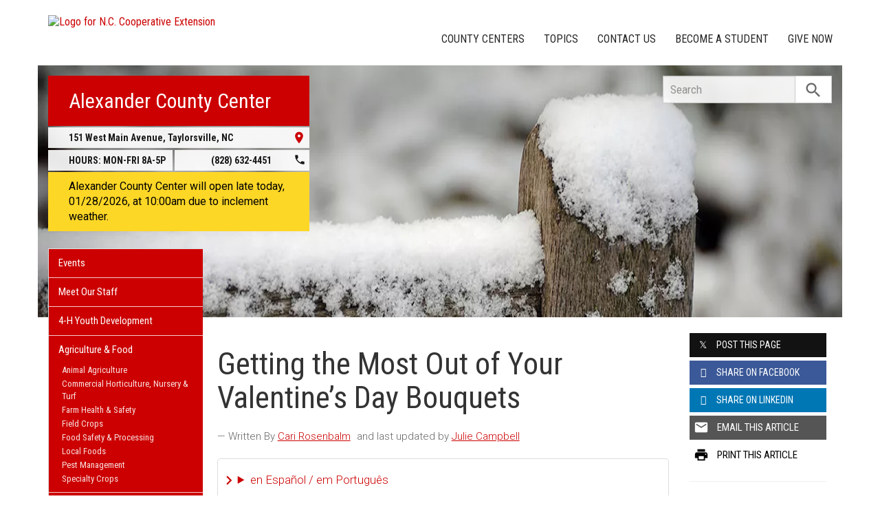

--- FILE ---
content_type: text/html; charset=UTF-8
request_url: https://alexander.ces.ncsu.edu/2022/02/getting-the-most-out-of-your-valentines-day-bouquets/
body_size: 17629
content:
<!DOCTYPE html>
<html lang="en">
<head>
<meta charset="utf-8">
<meta name="viewport" content="width=device-width, initial-scale=1.0">
<meta name="insight-app-sec-validation" content="09a824a2-637d-4477-aa6b-ae367c02e1ee">
<meta property="fb:app_id" content="1869067279993039"><meta name="twitter:dnt" content="on"><title>Getting the Most Out of Your Valentine&#8217;s Day Bouquets | N.C. Cooperative Extension</title>

  	<link rel="shortcut icon" type="image/x-icon" href="https://brand.ces.ncsu.edu/images/icons/favicon-2016.ico">
	<link rel="preconnect" href="https://fonts.googleapis.com">
	<link rel="preconnect" href="https://fonts.gstatic.com" crossorigin>
	<link href="https://fonts.googleapis.com/css2?family=Roboto+Condensed:ital,wght@0,100..900;1,100..900&family=Roboto:ital,wght@0,300;0,400;0,500;0,700;1,300;1,400;1,500;1,700&display=swap" rel="stylesheet">
	<link href="https://fonts.googleapis.com/icon?family=Material+Icons" rel="stylesheet">
	<link href="https://www.ces.ncsu.edu/wp-content/themes/extension-16/style.css?v=20250422" rel="stylesheet" media="all">

	<meta name="google-site-verification" content="yoifAhJfOycToHehkS2tQX2VYsRWCxzCE6ZjTtbyTKA" />
<meta name="description" property="og:description"  content="If your love language is receiving flowers, then one of the best days is coming up soon! Receiving flowers has been proven to provide many health benefits and I think everyone is in need of some beneficial healing these days. Since Valentine’s Day is upon us, I’d like to share what some of these benefits ..." /><meta property="og:image" content="https://alexander.ces.ncsu.edu/wp-content/uploads/2022/02/image-34.png" /><meta property="og:url" content="https://alexander.ces.ncsu.edu/2022/02/getting-the-most-out-of-your-valentines-day-bouquets/"><meta property="og:title" content="Getting the Most Out of Your Valentine's Day Bouquets"><meta property="og:type" content="article">
<link rel="alternate" type="application/rss+xml" href="/author/alexander/feed/" /><link rel="alternate" type="application/rss+xml" title="N.C. Cooperative Extension News Feed" href="/feed/" />

<link rel="preconnect" href="https://xemp.ces.ncsu.edu">
<link rel="preconnect" href="https://brand.ces.ncsu.edu">
<link rel="preconnect" href="https://cdn.ncsu.edu">
<link rel="dns-prefetch" href="https://fonts.gstatic.com">
<link rel="dns-prefetch" href="https://www.google-analytics.com">
<link rel="dns-prefetch" href="https://platform.twitter.com">
<link rel="dns-prefetch" href="https://syndication.twitter.com">
<link rel="dns-prefetch" href="https://pbs.twimg.com">
</head><body data-site="alexander" class="post-template-default single single-post postid-845985 county alexander nice-tables not-home post-name-getting-the-most-out-of-your-valentines-day-bouquets slug-2022 alert-message-active frontend" data-post="845985" data-post-year="2022">


<header class="top-header container">


		<a class="skip-main sr-only" href="#content">Skip to main content</a>


	<h1 id="logo-coop-2017-shell">
		<a href="https://www.ces.ncsu.edu">
			<img id="logo-coop-2017-full" alt="Logo for N.C. Cooperative Extension" src="https://brand.ces.ncsu.edu/images/logos/2017/logo-nc-cooperative-extension-2017.svg">
			<img id="logo-coop-2017-left-half" alt="N.C. Cooperative Extension Homepage" src="https://brand.ces.ncsu.edu/images/logos/2017/logo-nc-cooperative-extension-2017-left-half.svg">
		</a>
	</h1>
    <nav id="navbar" class="navbar-collapse collapse" aria-label="Contact, Topics, and Our Locations">

		<ul class="nav navbar-nav navbar-right drawer-links">
			<li class="li-county-centers"><a href="/local-county-center/" data-drawer-id="county-centers" id="county-center-drawer-link">County Centers</a></li>
			<li class="li-topics"><a href="/topics/" data-drawer-id="topics"><span class="hidden-sm hidden-md hidden-lg">View All </span>Topics</a></li>
			 <li class="li-contact-us"><a href="/contact-us/" id="contact-us-drawer-link" data-drawer-id="contact-us" data-scroll-to-mobile="county-centers">Contact Us</a></li>						
			<li class="li-become-a-student"><a href="https://cals.ncsu.edu/students/my-path-to-cals/" data-drawer-id="become-a-student-link">Become a Student</a></li>
			<li class="li-give-now"><a href="https://www.givecampus.com/campaigns/47387/donations/new?designation=069110" data-drawer-id="give-now-link">Give Now</a></li>
	    </ul>

    </nav>

	<div class="hamburger navbar-toggle collapsed" id="hamburger-icon">
      <span class="line"></span>
      <span class="line"></span>
      <span class="line mb0"></span>
      <span class="label fs12 db text-center uppercase txt-red">Menu</span>
    </div>


</header><div id="shell" class="container">


<picture id="picture-banner">
  	<source srcset="https://www.ces.ncsu.edu/wp-content/themes/extension-16/banners/16x5/_mobile/CAMPUS.snow.1777.webp" media="(max-width: 414px)" type="image/webp">
  	<source srcset="https://www.ces.ncsu.edu/wp-content/themes/extension-16/banners/16x5/_mobile/CAMPUS.snow.1777.jpg" media="(max-width: 414px)" type="image/jpeg">
  	<source srcset="https://www.ces.ncsu.edu/wp-content/themes/extension-16/banners/16x5/CAMPUS.snow.1777.webp" media="(min-width: 560px)" type="image/webp">
  	<source srcset="https://www.ces.ncsu.edu/wp-content/themes/extension-16/banners/16x5/CAMPUS.snow.1777.jpg" media="(min-width: 560px)" type="image/jpeg">
  <img id="banner" src="https://www.ces.ncsu.edu/wp-content/themes/extension-16/banners/16x5/CAMPUS.snow.1777.jpg" srcset="https://www.ces.ncsu.edu/wp-content/themes/extension-16/banners/16x5/CAMPUS.snow.1777.jpg" role="presentation" alt="">
</picture>

		<section id="site-header" class="row">

			<div class="fl header-site-info">

			<h2 id="site-name"><a href="/">Alexander County Center</a></h2>



						<nav id="mobile-nav-shell"></nav>


			<a href="https://maps.google.com?saddr=Current+Location&daddr=151+West+Main+Avenue%2C+Taylorsville+NC+28681" class="county-address db">
								<i class="fr material-icon notranslate">place</i>
	      						<span class="db">151 West Main Avenue, </span>
	      						<span>Taylorsville</span>,
	      						<span>NC</span> <span class="sr-only">28681</span></a><span class="hours-phone-shell hidden-xs hidden-sm"><span class="banner-hours"><strong>HOURS:</strong> MON-FRI 8A-5P</span><a href="tel:+18286324451" class="banner-phone"><span class="txt-center">(828) 632-4451</span> <i class="fr material-icon notranslate">phone</i></a></span><div class="row mt15 hidden-md hidden-lg"><span class="col-xs-12"><a href="tel:18286324451" class="p5 fs15 txt-white bg-indigo db uppercase txt-center"><span>(828) 632-4451</span></a></span><span class="col-xs-12"><span class="text-center p5 uppercase fs15 txt-white bg-green db">8A-5P</span></span></div><p id="closure-notice" class="shake today">Alexander County Center will open late today, 01/28/2026,  at 10:00am due to inclement weather.</p>			</div>

			<div id="sidebar" class="clear col-xs-7 col-sm-7 col-md-6 col-lg-5 mt15">

    <nav id="nav" aria-label="Main Navigation">
	    <ul id="county-categories" class="mt0"><li class="li-events level-0"><a href="/events/">Events</a></li><li class="li-meet-our-staff level-0"><a href="/people/">Meet Our Staff</a></li>
<li class="li-cat-slug-4-h-youth-development level-0"><a href="https://alexander.ces.ncsu.edu/categories/4-h-youth-development/">4-H Youth Development</a></li>

<li class="li-cat-slug-agriculture-food level-0"><a href="https://alexander.ces.ncsu.edu/categories/agriculture-food/">Agriculture &amp; Food</a>
<ul class="children">
<li class="li-cat-slug-animal-agriculture level-1"><a href="https://alexander.ces.ncsu.edu/categories/agriculture-food/animal-agriculture/">Animal Agriculture</a></li>

<li class="li-cat-slug-commercial-horticulture-nursery-turf level-1"><a href="https://alexander.ces.ncsu.edu/categories/agriculture-food/commercial-horticulture-nursery-turf/">Commercial Horticulture, Nursery &amp; Turf</a></li>

<li class="li-cat-slug-farm-health-safety level-1"><a href="https://alexander.ces.ncsu.edu/categories/agriculture-food/farm-health-safety/">Farm Health &amp; Safety</a></li>

<li class="li-cat-slug-field-crops level-1"><a href="https://alexander.ces.ncsu.edu/categories/agriculture-food/field-crops/">Field Crops</a></li>

<li class="li-cat-slug-food-safety-processing level-1"><a href="https://alexander.ces.ncsu.edu/categories/agriculture-food/food-safety-processing/">Food Safety &amp; Processing</a></li>

<li class="li-cat-slug-local-foods level-1"><a href="https://alexander.ces.ncsu.edu/categories/agriculture-food/local-foods/">Local Foods</a></li>

<li class="li-cat-slug-pest-management level-1"><a href="https://alexander.ces.ncsu.edu/categories/agriculture-food/pest-management/">Pest Management</a></li>

<li class="li-cat-slug-specialty-crops level-1"><a href="https://alexander.ces.ncsu.edu/categories/agriculture-food/specialty-crops/">Specialty Crops</a></li>
</ul></li>

<li class="li-cat-slug-community level-0"><a href="https://alexander.ces.ncsu.edu/categories/community/">Community</a></li>

<li class="li-cat-slug-forest-resources level-0"><a href="https://alexander.ces.ncsu.edu/categories/forest-resources/">Forest Resources</a></li>

<li class="li-cat-slug-health-nutrition level-0"><a href="https://alexander.ces.ncsu.edu/categories/health-nutrition/">Health &amp; Nutrition</a></li>

<li class="li-cat-slug-home-family level-0"><a href="https://alexander.ces.ncsu.edu/categories/home-family/">Home &amp; Family</a></li>

<li class="li-cat-slug-lawn-garden level-0"><a href="https://alexander.ces.ncsu.edu/categories/lawn-garden/">Lawn &amp; Garden</a>
<ul class="children">
<li class="li-cat-slug-extension-master-gardener-volunteers level-1"><a href="https://alexander.ces.ncsu.edu/categories/lawn-garden/extension-master-gardener-volunteers/">Extension Master Gardener&#8480; Volunteers</a></li>
</ul></li>

<li class="li-cat-slug-soil-water-air level-0"><a href="https://alexander.ces.ncsu.edu/categories/soil-water-air/">Soil, Water &amp; Air</a></li>
<li class="li-publications level-0"><a class="nav-publications-link" data-site-id="203" href="https://content.ces.ncsu.edu">Publications &amp; Factsheets</a></li></ul>		</nav>

		<div class="p10 center"><a href="https://alexandercountync.gov" title="Link to Alexander County Government"><img id="logo-county" alt="Logo for Alexander County" src="/wp-content/themes/extension-16/assets/img/logos-county/alexander.png?v=2026-01-28" /></a> </div>

<div id="ask-an-expert" class="p30 center">
			<a data-db-val="N" href="/people/?ask"><img src="https://brand.ces.ncsu.edu/images/logos/have-a-question_2020_240x147.png" alt="Have a Question" style="width:120px;"></a>


</div>

</div>
	    </section>
		<div class="fr search-container-shell">

		    			<div class="input-group pt15" id="search-container">
				<form action="/search-results/" method="GET" class="table-row" role="search">
					<label for="input-main-search" class="sr-only">Search this website</label> <input id="input-main-search" type="text" title="Search" name="q" placeholder="Search" value="" class="br0 form-control search-box">
					<span class="input-group-btn">
						<button class="btn btn-default br0 search-button" type="button"><i class="material-icon notranslate">search</i></button>
					</span>
				</form>
		    </div>
		</div>
    <div class="row">

        <main id="content" aria-live="polite" aria-relevant="additions text" class="bg-white col-xs-24 col-sm-17 col-md-17 col-lg-19 ">
    	<div class="row">
    	
		<div id="fb-root"></div>
	<script async defer src="https://connect.facebook.net/en_US/sdk.js#xfbml=1&version=v3.2&appId=1869067279993039&autoLogAppEvents=1"></script>

	<noscript>
	    <div class="bg-yellow fs16 p15 mb20">
	    	It appears you don't have javascript enabled.  The site may not look or function as expected.
	    </div>
	</noscript>
		<article class="col-lg-18 col-xs-24 single-post article-main" data-id="845985" itemscope itemtype="http://schema.org/BlogPosting">
		
		<h1 id="article-headline" class="lh11 mt25 mb15 fs45" itemprop="headline">Getting the Most Out of Your Valentine&#8217;s Day Bouquets</h1>

		<div class="print-only">Find this article at:<br> go.ncsu.edu/readext?845985</div>

		<div class="fs17 font-roboto font-light mt20 lh16 oa content-body">
		<span class="lead-written-by author">&mdash; Written By <a href="/profile/cari-mitchell/" rel="author">Cari Rosenbalm</a> <time class="post-date" itemprop="datePublished" datetime="2022-02-01T08:13:26-05:00"></time> and last updated by <a href="/profile/julie-campbell/" rel="author">Julie Campbell</a></span><details class="google-translation-disclaimer">
		<summary class="pointer">en Español / em Português</summary>
		<div class="notranslate">

			<span class="pt1 pb1 pl2 pr2 bg-black txt-white fs11">Español</span>
			<p>El inglés es el idioma de control de esta página. En la medida en que haya algún conflicto entre la traducción al inglés y la traducción, el inglés prevalece.</p>

			<p>Al hacer clic en el enlace de traducción se activa un servicio de traducción gratuito para convertir la página al español. Al igual que con cualquier traducción por Internet, la conversión no es sensible al contexto y puede que no traduzca el texto en su significado original. NC State Extension no garantiza la exactitud del texto traducido. Por favor, tenga en cuenta que algunas aplicaciones y/o servicios pueden no funcionar como se espera cuando se traducen.</p>
			
			<hr>
			<span class="pt1 pb1 pl2 pr2 bg-black txt-white fs11">Português</span>
			<p>Inglês é o idioma de controle desta página. Na medida que haja algum conflito entre o texto original em Inglês e a tradução, o Inglês prevalece.</p>
 
			<p>Ao clicar no link de tradução, um serviço gratuito de tradução será ativado para converter a página para o Português. Como em qualquer tradução pela internet, a conversão não é sensivel ao contexto e pode não ocorrer a tradução para o significado orginal. O serviço de Extensão da Carolina do Norte (NC State Extension) não garante a exatidão do texto traduzido. Por favor, observe que algumas funções ou serviços podem não funcionar como esperado após a tradução.</p>

			<hr>
			<span class="pt1 pb1 pl2 pr2 bg-black txt-white fs11">English</span>
			<p>English is the controlling language of this page. To the extent there is any conflict between the English text and the translation, English controls.</p>

			<p>Clicking on the translation link activates a free translation service to convert the page to Spanish. As with any Internet translation, the conversion is not context-sensitive and may not translate the text to its original meaning. NC State Extension does not guarantee the accuracy of the translated text. Please note that some applications and/or services may not function as expected when translated.</p>

			<label for="google-translation-waiver">Estoy de Acuerdo / Eu concordo / I agree</label> <input type="checkbox" name="google-translation-waiver">

			<div id="google_translate_element"></div>
			<script>
				function googleTranslateElementInit() {
				new google.translate.TranslateElement({pageLanguage: 'en', includedLanguages: 'es,en,pt', layout: google.translate.TranslateElement.InlineLayout.SIMPLE, gaTrack: true, gaId: 'G-GQ81N6FEZT'}, 'google_translate_element');
				}
			</script>
			<script src="//translate.google.com/translate_a/element.js?cb=googleTranslateElementInit"></script>

			<span class="db fs12 mt20 pointer txt-red" id="collapse-translation-disclaimer">Collapse &#9650;</span>
		</div>

	</details><p>If your love language is receiving flowers, then one of the best days is coming up soon! Receiving flowers has been proven to provide many health benefits and I think everyone is in need of some beneficial healing these days. Since Valentine’s Day is upon us, I’d like to share what some of these benefits are and also how to lengthen the life of the flowers you receive this year!</p>
<p><a href="https://www.ces.ncsu.edu/2022/02/getting-the-most-out-of-your-valentines-day-bouquets/image-33-2/" rel="attachment wp-att-845986"><img class="wp-image-845986 alignleft" src="https://alexander.ces.ncsu.edu/wp-content/uploads/2022/02/image-33.png" alt="image to show how flowers affect the brain" width="197" height="197" srcset="https://www.ces.ncsu.edu/wp-content/uploads/2022/02/image-33.png 600w, https://www.ces.ncsu.edu/wp-content/uploads/2022/02/image-33-150x150.png 150w, https://www.ces.ncsu.edu/wp-content/uploads/2022/02/image-33-300x300.png 300w, https://www.ces.ncsu.edu/wp-content/uploads/2022/02/image-33-100x100.png 100w, https://www.ces.ncsu.edu/wp-content/uploads/2022/02/image-33-198x198.png 198w" sizes="(max-width: 197px) 100vw, 197px" /></a>“According to behavioral research conducted at Rutgers, The State University of New Jersey, the presence of flowers triggers happy emotions, heightens feelings of life satisfaction, and affects social behavior in a positive manner far beyond what is normally believed” (Haviland-Jones et al., 2005). Now this study was not only done with women participants, men participants also showed similar positive results! So ladies, you might also think about buying flowers this year for your man, because they enjoy them too! “Flowers have an immediate impact on happiness, have a long-term positive effect on moods, and make intimate connections” (Haviland-Jones et al., 2005). Who knew flowers could be as helpful as they are and are not gender biased?</p>
<p>This year, take those positive emotions that come from receiving your flowers, and carry them with you into the next week. Follow these tips to make your flowers last longer; your emotional health and the people around you will thank you for it!</p>
<p>Step 1: Receive the flowers and thank the one who gifted them to you!</p>
<p>Step 2: Take them out of the bag and prepare your water – most of the time, your flowers come with a small bag or two of flower food. USE THE PACKET… When mixed as directed, this solution will help combat wilting, by helping your stems stay open longer to absorb water and nutrients.</p>
<p>Step 3: Cut the bottoms off of your stems and rearrange your bouquet – this fresh cut will help that fresh tissue absorb the water and nutrient solution.</p>
<p>Step 4: Place your new bouquet somewhere out of direct sunlight and away from heat vents &#8211; too much heat and light will encourage wilting.</p>
<p>Step 5: Change out your water when it starts to get cloudy &#8211; make sure to give another fresh cut before adding new water.</p>
<p>Step 6: Remove any flowers that wilt or lose petals – this helps keeps the others healthier longer.</p>
<p>I hope these tips will help you enjoy your flowers for longer this year and that the positive emotions they trigger will last just as long! “Common sense tells us that flowers make us happy,” said Dr. Haviland-Jones (2005). “Now, science shows that not only do flowers make us happier than we know, they have strong positive effects on our emotional well-being.”</p>
<p>Haviland-Jones, J., Rosario, H. H., Wilson, P., &amp; McGuire, T. R. (2005). An environmental approach to positive emotion: Flowers. <em>Evolutionary Psychology</em>, <em>3</em>(1), 104–132. https://doi.org/10.1177/147470490500300109</p><div class="button-share-mobile"><a class="button-block bg-black txt-white hover-txt-white db center mt5"><i class="material-icon pl10">share</i> <span>Share This Article</span></a></div>		</div>
		<footer>
		<div class="author-card" data-uid="clmitch4"><h2>Written By</h2><span class="person-info"><picture><source srcset="https://xemp.ces.ncsu.edu/media/clmitch4/clmitch4_thumb.webp" type="image/webp"><source srcset="https://xemp.ces.ncsu.edu/media/clmitch4/clmitch4_thumb.jpg" type="image/jpeg"><img class="user-thumb user-thumb-48" src="https://xemp.ces.ncsu.edu/media/clmitch4/clmitch4_thumb.jpg" alt="Cari Rosenbalm, N.C. Cooperative Extension"></picture><span class="person-details"><a class="person-name" href="/profile/cari-mitchell/"><strong>Cari Rosenbalm</strong></a><span class="person-title">Extension Agent, Agriculture - Horticulture</span>
<span class="person-phone-email-shell" data-uid="clmitch4"><a href="tel:+18286324451/" class="person-phone contact-icon"><span class="sr-only">Call Cari</span><svg class="icon-list-user-phone" xmlns="http://www.w3.org/2000/svg" fill="none" viewBox="0 0 24 24" stroke="currentColor">
											  <path stroke-linecap="round" stroke-linejoin="round" stroke-width="2" d="M3 5a2 2 0 012-2h3.28a1 1 0 01.948.684l1.498 4.493a1 1 0 01-.502 1.21l-2.257 1.13a11.042 11.042 0 005.516 5.516l1.13-2.257a1 1 0 011.21-.502l4.493 1.498a1 1 0 01.684.949V19a2 2 0 01-2 2h-1C9.716 21 3 14.284 3 6V5z" />
											</svg></a><a href="mailto:clmitch4@ncsu.edu" class="person-email contact-icon"><span class="sr-only">Email Cari</span><svg xmlns="http://www.w3.org/2000/svg" fill="none" viewBox="0 0 24 24" stroke="currentColor">
											  <path stroke-linecap="round" stroke-linejoin="round" stroke-width="2" d="M3 8l7.89 5.26a2 2 0 002.22 0L21 8M5 19h14a2 2 0 002-2V7a2 2 0 00-2-2H5a2 2 0 00-2 2v10a2 2 0 002 2z" />
											</svg></a></span><span class="person-org">N.C. Cooperative Extension, Alexander County Center</span></span></span></div><div class="when fs16 uppercase context-last-updated">Posted on Feb 1, 2022</div>		<div id="wasThisInfoHelpful" class="hide mt30 pt30 bt1 clear">
			<strong class="fs18 db pb5">Was the information on this page helpful?</strong>
						<span class="button-block hover-bg-green button-gray-lighter hover-txt-white " data-vote="yes" data-nonce="" data-post-id="845985"><span>Yes</span> <i class="material-icon right notranslate">check</i></span>
			<span class="button-block hover-bg-red button-gray-lighter hover-txt-white " data-vote="no" data-nonce="407d709997" data-post-id="845985"><span>No</span> <i class="material-icon right notranslate">close</i></span>
		</div>
		
			<p id="wtch-ask-to-explain" style="display: none">
				<label for="wtch-reason" class="db fs15 font-roboto font-light mb5 mt10 wtch-reason-textarea-label">What made it so helpful? <em>(Optional)</em></label>
				<textarea id="wtch-reason" class="p10 db fs16 font-roboto font-light col-xs-24 clear"></textarea>
				<a href="#1769583316c" rel="nofollow" class="clear mt15 pull-right button-send-wtch-reason button-block button-red" data-nonce="407d709997" data-post-id="845985"><span>Send Explanation</span></a>
			</p>

		
		<img class="print-only fr" alt="Scannable QR Code to Access Electronic Version" style="border:0; height:120px; width:120px;" src="https://chart.googleapis.com/chart?cht=qr&amp;chs=120x120&amp;chl=http%3A%2F%2Fgo.ncsu.edu%2Freadext%3F845985&amp;chld=H|0">

		</footer>

	</article>
	<div class="col-lg-6 col-xs-24 xs-pt30 content-sidebar-right">

		<h2 class="hidden-lg hidden-xs hidden-md uppercase fs14 mt30">Share this Article</h2>
		<div class="row social-sharing">
			<div class="button-share-desktop col-sm-8 col-lg-24 col-xs-24 col-md-24"><a class="button-block button-twitter txt-white hover-txt-white db center mt5"><i class="icon-twitter pl10"></i> <span>Post <strong class="hidden-sm">this Page</strong></span></a></div>
			<div class="button-share-desktop fb-share-button col-sm-8 col-lg-24 col-xs-24 col-md-24" rel="noopener" data-href="https%3A%2F%2Falexander.ces.ncsu.edu%2F2022%2F02%2Fgetting-the-most-out-of-your-valentines-day-bouquets%2F" data-layout="button_count" data-size="large" data-mobile-iframe="false"><a class="button-block button-facebook txt-white hover-txt-white db center mt5 fb-xfbml-parse-ignore" target="_blank" href="https://www.facebook.com/sharer/sharer.php?u=https%3A%2F%2Falexander.ces.ncsu.edu%2F2022%2F02%2Fgetting-the-most-out-of-your-valentines-day-bouquets%2F&amp;src=sdkpreparse"><i class="icon-facebook pl10 notranslate"></i><span><strong class="hidden-sm">Share on</strong> Facebook</span></a></div>
			<div class="button-share-desktop linkedin-share-button col-sm-8 col-lg-24 col-xs-24 col-md-24" rel="noopener" data-href="https%3A%2F%2Falexander.ces.ncsu.edu%2F2022%2F02%2Fgetting-the-most-out-of-your-valentines-day-bouquets%2F" data-layout="button_count" data-size="large" data-mobile-iframe="false"><a class="button-block button-linkedin txt-white hover-txt-white db center mt5" target="_blank" href="https://www.linkedin.com/sharing/share-offsite/?url=https%3A%2F%2Falexander.ces.ncsu.edu%2F2022%2F02%2Fgetting-the-most-out-of-your-valentines-day-bouquets%2F"><i class="icon-linkedin pl10 notranslate"></i><span><strong class="hidden-sm">Share on</strong> LinkedIn</span></a></div>
			<div class="button-share-desktop col-sm-8 col-lg-24 col-xs-24 col-md-24"><a class="button-block button-gray hover-txt-white txt-white db center mt5 no-mailgo" href="mailto:?subject=Getting%20the%20Most%20Out%20of%20Your%20Valentine%E2%80%99s%20Day%20Bouquets&amp;body=https://alexander.ces.ncsu.edu/2022/02/getting-the-most-out-of-your-valentines-day-bouquets/"><i class="material-icon notranslate">email</i> <span>Email <strong class="hidden-sm">this Article</strong></span></a></div>
			<div class="col-sm-8 col-lg-24 col-xs-24 col-md-24 hidden-sm hidden-xs hidden-md"><a class="button-block button-white txt-black db center mt5 hover-txt-white" href="javascript:window.print();"><i class="material-icon notranslate">print</i> <span>Print <strong class="hidden-sm">this Article</strong></span></a></div>
		</div>


		<div class="short-url bt1 mt20 pt20 fs15 font-roboto font-light clear">
			Article's Short URL:
			<span class="db"><a rel="nofollow" href="http://go.ncsu.edu/readext?845985">go.ncsu.edu/readext?845985</a></span>
		</div>

					<div class="mt30 pt30 bt1">

				<strong class="db">More on:</strong>
				<ul class="no-bullets m0 p0 li-space-med more-on-these-topics">
					<li><a href="https://alexander.ces.ncsu.edu/categories/agriculture-food/">Agriculture &amp; Food</a></li><li><a href="https://alexander.ces.ncsu.edu/categories/community/">Community</a></li><li><a href="https://alexander.ces.ncsu.edu/tags/flower-bouquets/">Flower Bouquets</a></li><li><a href="https://alexander.ces.ncsu.edu/categories/health-nutrition/">Health &amp; Nutrition</a></li><li><a href="https://alexander.ces.ncsu.edu/categories/home-family/">Home &amp; Family</a></li><li><a href="https://alexander.ces.ncsu.edu/categories/lawn-garden/">Lawn &amp; Garden</a></li><li><a href="https://alexander.ces.ncsu.edu/tags/valentines-day/">Valentine's Day</a></li>				</ul>
			</div>

		<h3 class="mt30">Join our mailing list!</h3><p class="font-roboto font-light fs13 pt5">Enter your email address to receive updates.</p><form class="ac-custom-sign-up-form" data-action="https://apps.ces.ncsu.edu/activecampaign/subscribe-user.php" method="POST"><input id="ac-desired-list-id" type="hidden" name="ac_list_id" value="13"><span class="db"><label class="db mb0" for="ac-email">Email*</label>
										<input type="text" id="ac-email" name="email" placeholder="Enter Your Email Address" required></span><span class="db mt10"><label class="db mb0" for="ac-first-name">First Name</label>
											<input type="text" id="ac-first-name" name="firstname" placeholder="Optional"></span><span class="db mt10"><label class="db mb0" for="ac-last-name">Last Name</label>
											<input type="text" id="ac-last-name" name="lastname" placeholder="Optional"></span><fieldset><legend class="fs14 bold pt15 mt10 mb10">What topics are you interested in?</legend><span class="db ac-tag-offered font-roboto font-light pb5 fs13"><label for="ac-tag-offered-3995"><input id="ac-tag-offered-3995" type="checkbox" name="enduser_ac_tag[]" value="3995"> <span class="mt4">4-H Newsletter</span></label></span><span class="db ac-tag-offered font-roboto font-light pb5 fs13"><label for="ac-tag-offered-4010"><input id="ac-tag-offered-4010" type="checkbox" name="enduser_ac_tag[]" value="4010"> <span class="mt4">General Interest</span></label></span><span class="db ac-tag-offered font-roboto font-light pb5 fs13"><label for="ac-tag-offered-9393"><input id="ac-tag-offered-9393" type="checkbox" name="enduser_ac_tag[]" value="9393"> <span class="mt4">Green Thumb Gazette</span></label></span></fieldset><span class="sr-only"><label for="xyz-ac-field">Please keep this box b•l•a•n•k</label><input id="xyz-ac-field" name="ac_hp_frequency" value=""></span><span class="db ac-subscribe-errors hide txt-red fs14"></span><span class="db mt15"><button type="submit" class="dib button-block button-red"><span>Subscribe</span><i class="material-icon">chevron_right</i></button></span></form><p class="fs11 txt-gray mt20 font-roboto font-light">We also have a few <a href="/subscribe/">other email lists</a> you can subscribe to.</p><p class="fs11 txt-gray mt20 font-roboto font-light">View our <a href="https://www.ncsu.edu/privacy" class="underline txt-gray">Privacy Policy</a></p>
	</div>
	</div></main>
</div></div> 
<footer class="mt35" id="footer">

	<section class="bg-reynolds box-shadow txt-white p35 footer-jobs-authors-contact">

		<div class="container">

			<div class="row">

					<div class="col-lg-16 col-xs-24 col-sm-24">

						<div class="col-lg-12 col-sm-12 col-xs-24" id="footer-jobs">
							<h2>Extension Careers</h2>

							<p class="font-roboto font-light fs16">
								What separates NC State University from other schools? The same thing that connects it to every corner of North Carolina: NC State Extension. Working hand-in-hand with our partners at N.C. A&T and 101 local governments, we conduct groundbreaking research that addresses real-world issues in communities across the state.
							</p>

							<p class="fs16"><span class="txt-lt-gray">&raquo;</span> <a href="/jobs-in-extension/">Why Work in Extension?</a></p>
							<p class="fs16"><span class="txt-lt-gray">&raquo;</span> <a href="/job-openings/">View All Openings</a></p>

						</div>

						<div class="col-lg-12  col-sm-12 col-xs-24 recent-contributors">

															<h2>Recent Contributors</h2>
								
<span class="person-info"><picture><source srcset="https://xemp.ces.ncsu.edu/media/clmitch4/clmitch4_thumb.webp" type="image/webp"><source srcset="https://xemp.ces.ncsu.edu/media/clmitch4/clmitch4_thumb.jpg" type="image/jpeg"><img class="user-thumb user-thumb-48" src="https://xemp.ces.ncsu.edu/media/clmitch4/clmitch4_thumb.jpg" alt="Cari Rosenbalm, N.C. Cooperative Extension"></picture><span class="person-details"><a class="person-name" href="/profile/cari-mitchell/"><strong>Cari Rosenbalm</strong></a><span class="person-title">Extension Agent, Agriculture - Horticulture</span>
</span></span>

<span class="person-info"><picture><source srcset="https://xemp.ces.ncsu.edu/media/jscampbe/jscampbe_thumb.webp" type="image/webp"><source srcset="https://xemp.ces.ncsu.edu/media/jscampbe/jscampbe_thumb.jpg" type="image/jpeg"><img class="user-thumb user-thumb-48" src="https://xemp.ces.ncsu.edu/media/jscampbe/jscampbe_thumb.jpg" alt="Julie Campbell, N.C. Cooperative Extension"></picture><span class="person-details"><a class="person-name" href="/profile/julie-campbell/"><strong>Julie Campbell</strong></a><span class="person-title">County Extension Administrative Assistant</span>
</span></span>

						</div>

					</div>
					<div class="col-lg-8 col-sm-24 col-xs-24 xs-mt20 sm-mt20">

						<div class="col-lg-24 col-xs-24 col-sm-12">

						
							<h2>Let's Get In Touch</h2>

							<p class="fs16 p15 bg-eee txt-black">
								Alexander County Center<br>

								<span class="display-grid grid-half grid-gap-20 mt10">

									<span>
										<span class="db fs11">STREET ADDRESS:</span>
										151 West Main Avenue<br>
																				Taylorsville NC 28681<br><br>
																						<span class="db uppercase mt5 mb10 fs13">Open Mon-Fri: 8A-5P</span>
																			</span>
									<span>
									<span class="db fs11">MAILING ADDRESS:</span>
										151 W Main Ave STE 2<br>
																				Taylorsville NC 28681-2518<br><br>

									</span>
								</span>

								<a class="fs19" href="tel:+18286324451">(828) 632-4451</a><br>

																	<a class="fs19" href="https://alexander.ces.ncsu.edu">alexander.ces.ncsu.edu</a>
								
									
										<span class="mt5 fs15 font-roboto-condensed fax db">FAX:  (828) 632-7533</span>

									


							</p>
						<h3 class="sr-only">Social Media Accounts</h3>
		    <ul class="social-media-icons p0"><li class="facebook"><a class="hover-txt-white" href="https://www.facebook.com/alexanderextension"><span class="sr-only">Facebook</span></a></li><li class="rss"><a href="/author/alexander/feed/"><i class="material-icon rss-icon notranslate" title="Subscribe by RSS Feed">rss_feed</i></a></li></ul>
						</div>
						<div class="col-lg-24 col-xs-24 col-sm-12">
						    <h2>Let's Stay In Touch <i class="material-icon position-relative notranslate" style="top:5px;">email</i></h2>
						    <p class="fs16 font-roboto font-light">We have several topic based email newsletters that are sent out periodically when we have new information to share. Want to see which lists are available? <br>
						    <a href="/email-me/" class="button-block button-white txt-red mt20 "><span>Subscribe By Email</span> <i class="material-icon notranslate">chevron_right</i></a>
						    </p>
						</div>

					</div>

				</div>

		</div>
	</section>


	<section class="p35 bg-blue txt-white footer-about-site">

		<div class="container">

			<div class="row">

				<div class="col-lg-24 fs16 footer-about">
									</div>

			</div>

		</div>

	</section>

	<div class="bg-eee pt35 pr35 pl35 font-roboto font-light eoe-statment-shell">

		<div class="container">
			<div class="row pb35">
				<div class="txt-444 col-lg-24 fs16">

					<p class="print-hide">
						<a href="//www.ces.ncsu.edu">
							<img id="logo-coop-2017-footer-full" alt="N.C. Cooperative Extension" src="https://brand.ces.ncsu.edu/images/logos/2017/logo-nc-cooperative-extension-2017.svg">

							
							<img id="logo-coop-2017-footer-half"  alt="N.C. Cooperative Extension Logo Second Half" src="https://brand.ces.ncsu.edu/images/logos/2017/logo-nc-cooperative-extension-2017-right-half.svg">
						</a>
					</p>

					<p class="mt20 print-hide"><a href="https://www.ncsu.edu">NC State University</a> and <a href="http://www.ncat.edu">N.C. A&amp;T State University</a> work in tandem, along with federal, state and local governments, to form a strategic partnership called N.C. Cooperative Extension, which staffs local offices in all 100 counties and with the Eastern Band of Cherokee Indians.</p>

					<p class="pt10 pb10 print-hide">Read Our <a href="/nondiscrimination">Commitment to Nondiscrimination</a> | Read Our <a href="https://www.ncsu.edu/privacy">Privacy Statement</a></p>

					<p id="eoe">
								N.C. Cooperative Extension prohibits discrimination and harassment on the basis of race, color, national origin, age, sex (including pregnancy), disability, religion, sexual orientation, gender identity, and veteran status.
					</p>

					<p>
						 Information on <a href="https://accessibility.ncsu.edu/">Accessibility</a>
					</p>
					
					<div class="footer-where-next">
						<h2 class="fs19 mt20 uppercase txt-indigo">Where Next?</h2>
						<nav aria-label="Where Next Navigation">
						<ul class="list-inline mt0">
							<li><a href="/how-extension-works/">About Extension</a></li>
							<li><a href="/job-openings/">Jobs</a></li>
							<li><a href="https://www.ces.ncsu.edu/departments-partners/">Departments &amp; Partners</a></li>
							<li><a href="https://cals.ncsu.edu/">College of Agriculture &amp; Life Sciences</a></li>
							<li><a href="http://www.ncat.edu/caes/cooperative-extension/">Extension at N.C. A&amp;T</a></li>

														<li><a href="https://cals.ncsu.edu/alumni-giving/">Give Now</a></li>
						</ul>
						</nav>
					</div>

				</div>

			</div>
			<div class="row">
				<a id="login-btn" data-preferred-site="alexander" href="https://www.ces.ncsu.edu/wp-admin/" rel="nofollow" class="dib bg-red txt-white fr p10">LOGIN</a>
			</div>
		</div>

	</div>

	<section id="county-centers" class="top-drawer">

		<div class="container box-shadow">

			<i class="material-icon pointer close-icon notranslate">close</i>


          	<div class="row">
          		<div class="col-xs-24 col-lg-9">
          			<div id="locations-selected-county">
          				<span class="fs16 db mb5 mt20 uppercase">N.C. Cooperative Extension has offices in every county</span>
						<h3 class="fs35 m0 pb5 lh11"><a href="https://alexander.ces.ncsu.edu">Alexander County Center</a></h3>

						<span class="address fs17 dib mb5 lh13">
							151 West Main Avenue<br>
														Taylorsville, NC 28681						</span>

						<div class="row fs20">
							<div class="col-xs-24">
								<div class="row">
									<a class="phone tdn db col-xs-24 col-lg-12" href="tel:+18286324451">(828) 632-4451</a> <a class="website tdn db col-xs-24 col-lg-12" href="https://alexander.ces.ncsu.edu">alexander.ces.ncsu.edu</a>

																			<span class="hidden-lg hidden-md col-xs-24 col-sm-24">8A-5P</span>
									
								</div>
							</div>
						</div>
          			</div>
          		</div>
          		<div class="col-xs-24 col-lg-15 md-mt20">
          			<div id="locations-map-shell" style="height:250px;"></div>
          		</div>
          	</div>

			<a href="#topics" class="sr-only">Skip List of Locations</a><div id="locations-list" class="row pb15 pt15"><div class="col-xs-12 col-sm-6 col-md-6 col-lg-3"><a class="alamance" href="https://alamance.ces.ncsu.edu">Alamance</a> <a class="alexander" href="https://alexander.ces.ncsu.edu">Alexander</a> <a class="alleghany" href="https://alleghany.ces.ncsu.edu">Alleghany</a> <a class="anson" href="https://anson.ces.ncsu.edu">Anson</a> <a class="ashe" href="https://ashe.ces.ncsu.edu">Ashe</a> <a class="avery" href="https://avery.ces.ncsu.edu">Avery</a> <a class="beaufort" href="https://beaufort.ces.ncsu.edu">Beaufort</a> <a class="bertie" href="https://bertie.ces.ncsu.edu">Bertie</a> <a class="bladen" href="https://bladen.ces.ncsu.edu">Bladen</a> <a class="brunswick" href="https://brunswick.ces.ncsu.edu">Brunswick</a> <a class="buncombe" href="https://buncombe.ces.ncsu.edu">Buncombe</a> <a class="burke" href="https://burke.ces.ncsu.edu">Burke</a> </div><div class="col-lg-3 col-sm-6 col-md-6  col-xs-12"><a class="cabarrus" href="https://cabarrus.ces.ncsu.edu">Cabarrus</a> <a class="caldwell" href="https://caldwell.ces.ncsu.edu">Caldwell</a> <a class="camden" href="https://camden.ces.ncsu.edu">Camden</a> <a class="carteret" href="https://carteret.ces.ncsu.edu">Carteret</a> <a class="caswell" href="https://caswell.ces.ncsu.edu">Caswell</a> <a class="catawba" href="https://catawba.ces.ncsu.edu">Catawba</a> <a class="chatham" href="https://chatham.ces.ncsu.edu">Chatham</a> <a class="cherokee" href="https://cherokee.ces.ncsu.edu">Cherokee</a> <a class="chowan" href="https://chowan.ces.ncsu.edu">Chowan</a> <a class="clay" href="https://clay.ces.ncsu.edu">Clay</a> <a class="cleveland" href="https://cleveland.ces.ncsu.edu">Cleveland</a> <a class="columbus" href="https://columbus.ces.ncsu.edu">Columbus</a> <a class="craven" href="https://craven.ces.ncsu.edu">Craven</a> </div><div class="col-lg-3 col-sm-6 col-md-6  col-xs-12"><a class="cumberland" href="https://cumberland.ces.ncsu.edu">Cumberland</a> <a class="currituck" href="https://currituck.ces.ncsu.edu">Currituck</a> <a class="dare" href="https://dare.ces.ncsu.edu">Dare</a> <a class="davidson" href="https://davidson.ces.ncsu.edu">Davidson</a> <a class="davie" href="https://davie.ces.ncsu.edu">Davie</a> <a class="duplin" href="https://duplin.ces.ncsu.edu">Duplin</a> <a class="durham" href="https://durham.ces.ncsu.edu">Durham</a> <a class="ebci" href="https://ebci.ces.ncsu.edu">EBCI Center</a> <a class="edgecombe" href="https://edgecombe.ces.ncsu.edu">Edgecombe</a> <a class="forsyth" href="https://forsyth.ces.ncsu.edu">Forsyth</a> <a class="franklin" href="https://franklin.ces.ncsu.edu">Franklin</a> <a class="gaston" href="https://gaston.ces.ncsu.edu">Gaston</a> <a class="gates" href="https://gates.ces.ncsu.edu">Gates</a> </div><div class="col-lg-3 col-sm-6 col-md-6  col-xs-12"><a class="graham" href="https://graham.ces.ncsu.edu">Graham</a> <a class="granville" href="https://granville.ces.ncsu.edu">Granville</a> <a class="greene" href="https://greene.ces.ncsu.edu">Greene</a> <a class="guilford" href="https://guilford.ces.ncsu.edu">Guilford</a> <a class="halifax" href="https://halifax.ces.ncsu.edu">Halifax</a> <a class="harnett" href="https://harnett.ces.ncsu.edu">Harnett</a> <a class="haywood" href="https://haywood.ces.ncsu.edu">Haywood</a> <a class="henderson" href="https://henderson.ces.ncsu.edu">Henderson</a> <a class="hertford" href="https://hertford.ces.ncsu.edu">Hertford</a> <a class="hoke" href="https://hoke.ces.ncsu.edu">Hoke</a> <a class="hyde" href="https://hyde.ces.ncsu.edu">Hyde</a> <a class="iredell" href="https://iredell.ces.ncsu.edu">Iredell</a> <a class="jackson" href="https://jackson.ces.ncsu.edu">Jackson</a> </div><div class="col-lg-3 col-sm-6 col-md-6  col-xs-12"><a class="johnston" href="https://johnston.ces.ncsu.edu">Johnston</a> <a class="jones" href="https://jones.ces.ncsu.edu">Jones</a> <a class="lee" href="https://lee.ces.ncsu.edu">Lee</a> <a class="lenoir" href="https://lenoir.ces.ncsu.edu">Lenoir</a> <a class="lincoln" href="https://lincoln.ces.ncsu.edu">Lincoln</a> <a class="macon" href="https://macon.ces.ncsu.edu">Macon</a> <a class="madison" href="https://madison.ces.ncsu.edu">Madison</a> <a class="martin" href="https://martin.ces.ncsu.edu">Martin</a> <a class="mcdowell" href="https://mcdowell.ces.ncsu.edu">McDowell</a> <a class="mecklenburg" href="https://mecklenburg.ces.ncsu.edu">Mecklenburg</a> <a class="mitchell" href="https://mitchell.ces.ncsu.edu">Mitchell</a> <a class="montgomery" href="https://montgomery.ces.ncsu.edu">Montgomery</a> <a class="moore" href="https://moore.ces.ncsu.edu">Moore</a> </div><div class="col-lg-3 col-sm-6 col-md-6  col-xs-12"><a class="nash" href="https://nash.ces.ncsu.edu">Nash</a> <a class="newhanover" href="https://newhanover.ces.ncsu.edu">New Hanover</a> <a class="northampton" href="https://northampton.ces.ncsu.edu">Northampton</a> <a class="onslow" href="https://onslow.ces.ncsu.edu">Onslow</a> <a class="orange" href="https://orange.ces.ncsu.edu">Orange</a> <a class="pamlico" href="https://pamlico.ces.ncsu.edu">Pamlico</a> <a class="pasquotank" href="https://pasquotank.ces.ncsu.edu">Pasquotank</a> <a class="pender" href="https://pender.ces.ncsu.edu">Pender</a> <a class="perquimans" href="https://perquimans.ces.ncsu.edu">Perquimans</a> <a class="person" href="https://person.ces.ncsu.edu">Person</a> <a class="pitt" href="https://pitt.ces.ncsu.edu">Pitt</a> <a class="polk" href="https://polk.ces.ncsu.edu">Polk</a> <a class="randolph" href="https://randolph.ces.ncsu.edu">Randolph</a> </div><div class="col-lg-3 col-sm-6 col-md-6  col-xs-12"><a class="richmond" href="https://richmond.ces.ncsu.edu">Richmond</a> <a class="robeson" href="https://robeson.ces.ncsu.edu">Robeson</a> <a class="rockingham" href="https://rockingham.ces.ncsu.edu">Rockingham</a> <a class="rowan" href="https://rowan.ces.ncsu.edu">Rowan</a> <a class="rutherford" href="https://rutherford.ces.ncsu.edu">Rutherford</a> <a class="sampson" href="https://sampson.ces.ncsu.edu">Sampson</a> <a class="scotland" href="https://scotland.ces.ncsu.edu">Scotland</a> <a class="stanly" href="https://stanly.ces.ncsu.edu">Stanly</a> <a class="stokes" href="https://stokes.ces.ncsu.edu">Stokes</a> <a class="surry" href="https://surry.ces.ncsu.edu">Surry</a> <a class="swain" href="https://swain.ces.ncsu.edu">Swain</a> <a class="transylvania" href="https://transylvania.ces.ncsu.edu">Transylvania</a> <a class="tyrrell" href="https://tyrrell.ces.ncsu.edu">Tyrrell</a> </div><div class="col-lg-3 col-sm-6 col-md-6  col-xs-12"><a class="union" href="https://union.ces.ncsu.edu">Union</a> <a class="vance" href="https://vance.ces.ncsu.edu">Vance</a> <a class="wake" href="https://wake.ces.ncsu.edu">Wake</a> <a class="warren" href="https://warren.ces.ncsu.edu">Warren</a> <a class="washington" href="https://washington.ces.ncsu.edu">Washington</a> <a class="watauga" href="https://watauga.ces.ncsu.edu">Watauga</a> <a class="wayne" href="https://wayne.ces.ncsu.edu">Wayne</a> <a class="wilkes" href="https://wilkes.ces.ncsu.edu">Wilkes</a> <a class="wilson" href="https://wilson.ces.ncsu.edu">Wilson</a> <a class="yadkin" href="https://yadkin.ces.ncsu.edu">Yadkin</a> <a class="yancey" href="https://yancey.ces.ncsu.edu">Yancey</a> </div></div>				<div class="row">
					<div class="col-xs-24">
					<span class="uppercase fs16 pb0 m0 db">More Centers, Systems and Services</span>
					<ul class="row no-bullets pl0 mt5 more-centers">
						<li class="col-xs-24 col-lg-3 dib lh11"><a href="https://als.ces.ncsu.edu/">Advisory Leadership System</a></li>
						<li class="col-xs-24 col-lg-3 dib lh11"><a href="http://www.cefs.ncsu.edu/">Center for Environmental Farming Systems</a></li>
						<li class="col-xs-24 col-lg-3 dib lh11"><a href="http://nifa.usda.gov/partners-and-extension-map/">Extension in Other States</a></li>
						<li class="col-xs-24 col-lg-3 dib lh11"><a href="https://mountainhort.ces.ncsu.edu/">Mountain Horticultural Crops Research &amp; Extension Center</a></li>
						<li class="col-xs-24 col-lg-3 dib lh11"><a href="https://nc4h.ces.ncsu.edu/camps-centers/">NC 4-H Centers</a></li>
						<li class="col-xs-24 col-lg-3 dib lh11"><a href="https://plantsforhumanhealth.ncsu.edu/">Plants for Human Health Institute</a></li>
						<li class="col-xs-24 col-lg-3 dib lh11"><a href="https://vernonjames.ces.ncsu.edu">Vernon G. James Research &amp; Extension Center</a></li>
						<li class="col-xs-24 col-lg-3 dib lh11"><a href="https://content.ces.ncsu.edu/nc-cooperative-extension-district-map">District Map</a></li>
					</ul>
					</div>
				</div>


		</div>
	</section>
	<section id="topics" class="top-drawer">
		<div class="container box-shadow">

			<i class="material-icon pointer close-icon notranslate">close</i>

			<h2>Extension Topics</h2>

			<div class="row topic-drawer-column-shell"><div class="col-lg-6 col-sm-12 col-md-12 col-xs-24 topic-drawer-column"><div class="topic-drawer-group"><h3>4-H Youth Development</h3><ul data-topic="20"><li><a href="https://equinehusbandry.ces.ncsu.edu">Equine Husbandry</a></li><li><a href="https://growforit.ces.ncsu.edu">Grow For It</a></li><li><a href="https://nc4h.ces.ncsu.edu">North Carolina 4-H</a></li><li><a href="https://poultry4hyouth.ces.ncsu.edu">Poultry 4-H &amp; Youth</a></li><li><a href="https://youthlivestock.ces.ncsu.edu">Youth Livestock Program</a></li></ul></div><div class="topic-drawer-group"><h3>Agriculture &amp; Food</h3><ul data-topic="5"><li><a href="https://agbiotech.ces.ncsu.edu">Ag BioTech</a></li><li><a href="https://aquaculture.ces.ncsu.edu">Aquaculture</a></li><li><a href="https://entomology.ces.ncsu.edu">Entomology – Insect Biology and Management</a></li><li><a href="https://execfarmmgmt.ces.ncsu.edu">Executive Farm Management</a></li><li><a href="https://plantpathology.ces.ncsu.edu">Extension Plant Pathology</a></li><li><a href="https://farmlaw.ces.ncsu.edu">Farm Law and Tax for Producers and Landowners</a></li><li><a href="https://farmplanning.ces.ncsu.edu">Farm Planning Resources</a></li><li><a href="https://farmtoschool.ces.ncsu.edu">Farm to School</a></li><li><a href="https://ncfarmschool.ces.ncsu.edu">NC Farm School</a></li><li><a href="https://ncfarmlink.ces.ncsu.edu">NC FarmLink</a></li><li><a href="https://officialvarietytesting.ces.ncsu.edu">Official Variety Testing</a></li><li><a href="https://anr.ces.ncsu.edu">Row Crops and Livestock</a></li></ul></div><div class="topic-drawer-group"><h3>Animal Agriculture</h3><ul data-topic="6"><li><a href="https://animalwaste.ces.ncsu.edu">Animal Waste Management</a></li><li><a href="https://beef.ces.ncsu.edu">Beef</a></li><li><a href="https://dairy.ces.ncsu.edu">Dairy</a></li><li><a href="https://equinehusbandry.ces.ncsu.edu">Equine Husbandry</a></li><li><a href="https://feedmilling.ces.ncsu.edu">Feed Milling</a></li><li><a href="https://forages.ces.ncsu.edu">Forages</a></li><li><a href="https://pollinators.ces.ncsu.edu">Pollinators</a></li><li><a href="https://poultry.ces.ncsu.edu">Poultry Extension</a></li><li><a href="https://smallruminants.ces.ncsu.edu">Small Ruminants</a></li><li><a href="https://swine.ces.ncsu.edu">Swine</a></li><li><a href="https://youthlivestock.ces.ncsu.edu">Youth Livestock Program</a></li></ul></div><div class="topic-drawer-group"><h3>Forest Resources</h3><ul data-topic="16"><li><a href="https://christmastrees.ces.ncsu.edu">Christmas Trees</a></li><li><a href="https://forestry.ces.ncsu.edu">Extension Forestry</a></li></ul></div></div><div class="col-lg-6 col-sm-12 col-md-12 col-xs-24 topic-drawer-column"><div class="topic-drawer-group"><h3>Commercial Horticulture, Nursery &amp; Turf</h3><ul data-topic="7"><li><a href="https://rubus.ces.ncsu.edu">Blackberry &amp; Raspberry Information</a></li><li><a href="https://blueberries.ces.ncsu.edu">Blueberries</a></li><li><a href="https://cucurbits.ces.ncsu.edu">Cucurbits</a></li><li><a href="https://cutflowers.ces.ncsu.edu">Cut Flowers</a></li><li><a href="https://horticulture.ces.ncsu.edu">Horticulture</a></li><li><a href="https://mountainhort.ces.ncsu.edu">Mountain Horticultural Crops Research and Extension Center</a></li><li><a href="https://nurserycrops.ces.ncsu.edu">Nursery Crop Science</a></li><li><a href="https://peaches.ces.ncsu.edu">Peach Growers Information</a></li><li><a href="https://apples.ces.ncsu.edu">Southern Appalachian Apples</a></li><li><a href="https://strawberries.ces.ncsu.edu">Strawberry Growers Information</a></li><li><a href="https://therapeutic-hort.ces.ncsu.edu">Therapeutic Horticulture</a></li><li><a href="https://turfpathology.ces.ncsu.edu">Turf Pathology</a></li><li><a href="https://turf.ces.ncsu.edu">TurfFiles</a></li><li><a href="https://vegetables.ces.ncsu.edu">Vegetable Production</a></li><li><a href="https://grapes.ces.ncsu.edu">Viticulture</a></li></ul></div><div class="topic-drawer-group"><h3>Community</h3><ul data-topic="14"><li><a href="https://passthemicyouth.ces.ncsu.edu">#PassTheMicYouth</a></li><li><a href="https://als.ces.ncsu.edu">Advisory Leadership System</a></li><li><a href="https://careerpathways.ces.ncsu.edu">Career Pathways</a></li><li><a href="https://communitydevelopment.ces.ncsu.edu">Community Development</a></li><li><a href="https://militaryoutreach.ces.ncsu.edu">Military Outreach</a></li><li><a href="https://agventures.ces.ncsu.edu">NC AgVentures</a></li><li><a href="https://ncdisaster.ces.ncsu.edu">NC Disaster Information Center</a></li><li><a href="https://tourism.ces.ncsu.edu">Tourism Extension</a></li><li><a href="https://vernonjames.ces.ncsu.edu">Vernon James Center</a></li></ul></div><div class="topic-drawer-group"><h3>Health &amp; Nutrition</h3><ul data-topic="17"><li><a href="https://efnep.ces.ncsu.edu">EFNEP - Expanded Food and Nutrition Education Program</a></li><li><a href="https://fcs.ces.ncsu.edu">Family &amp; Consumer Sciences Program</a></li><li><a href="https://ncstepstohealth.ces.ncsu.edu">Steps to Health</a></li></ul></div></div><div class="col-lg-6 col-sm-12 col-md-12 col-xs-24 topic-drawer-column"><div class="topic-drawer-group"><h3>Farm Health &amp; Safety</h3><ul data-topic="8"><li><a href="https://pesticidesafety.ces.ncsu.edu">NC Pesticide Safety Education</a></li></ul></div><div class="topic-drawer-group"><h3>Field Crops</h3><ul data-topic="9"><li><a href="https://corn.ces.ncsu.edu">Corn</a></li><li><a href="https://cotton.ces.ncsu.edu">Cotton</a></li><li><a href="https://covercrops.ces.ncsu.edu">Cover Crops</a></li><li><a href="https://hemp.ces.ncsu.edu">Hemp</a></li><li><a href="https://officialvarietytesting.ces.ncsu.edu">Official Variety Testing</a></li><li><a href="https://organiccommodities.ces.ncsu.edu">Organic Commodities</a></li><li><a href="https://peanut.ces.ncsu.edu">Peanut</a></li><li><a href="https://smallgrains.ces.ncsu.edu">Small Grains</a></li><li><a href="https://soybeans.ces.ncsu.edu">Soybeans</a></li><li><a href="https://tobacco.ces.ncsu.edu">Tobacco Growers Information</a></li></ul></div><div class="topic-drawer-group"><h3>Food Safety &amp; Processing</h3><ul data-topic="10"><li><a href="https://foodsafety.ces.ncsu.edu">Food Safety</a></li><li><a href="https://foodbusiness.ces.ncsu.edu">Food Business</a></li><li><a href="https://foodsafetyprocessors.ces.ncsu.edu">Food Safety for Processors</a></li><li><a href="https://foodsafetyrepository.ces.ncsu.edu">Food Safety Repository</a></li><li><a href="https://foodcovnet.ces.ncsu.edu">FoodCoVNET</a></li><li><a href="https://ncfreshproducesafety.ces.ncsu.edu">NC Fresh Produce Safety</a></li><li><a href="https://seafoodscience.ces.ncsu.edu">Seafood Science</a></li></ul></div><div class="topic-drawer-group"><h3>Lawn &amp; Garden</h3><ul data-topic="19"><li><a href="https://nccommunitygardens.ces.ncsu.edu">Community Gardens</a></li><li><a href="https://composting.ces.ncsu.edu">Composting</a></li><li><a href="https://extensiongardener.ces.ncsu.edu">Extension Gardener</a></li><li><a href="https://exploretheworld.ces.ncsu.edu">Extension Gardener Travel Study Adventures</a></li><li><a href="https://emgv.ces.ncsu.edu">Extension Master Gardener&#8480;
 Volunteers</a></li><li><a href="https://gardening.ces.ncsu.edu">Gardening</a></li><li><a href="https://horticulture.ces.ncsu.edu">Horticulture</a></li><li><a href="https://pollinators.ces.ncsu.edu">Pollinators</a></li><li><a href="https://turf.ces.ncsu.edu">TurfFiles</a></li></ul></div><div class="topic-drawer-group"><h3>Local Foods</h3><ul data-topic="11"><li><a href="https://farmplanning.ces.ncsu.edu">Farm Planning Resources</a></li><li><a href="https://foodsafety.ces.ncsu.edu">Food Safety</a></li><li><a href="https://localfood.ces.ncsu.edu">Local Food</a></li><li><a href="https://ncfarmschool.ces.ncsu.edu">NC Farm School</a></li><li><a href="https://ncfreshproducesafety.ces.ncsu.edu">NC Fresh Produce Safety</a></li></ul></div></div><div class="col-lg-6 col-sm-12 col-md-12 col-xs-24 topic-drawer-column"><div class="topic-drawer-group"><h3>Home &amp; Family</h3><ul data-topic="18"><li><a href="https://fcs.ces.ncsu.edu">Family &amp; Consumer Sciences Program</a></li><li><a href="https://healthyhomes.ces.ncsu.edu">Healthy Homes</a></li></ul></div><div class="topic-drawer-group"><h3>Pest Management</h3><ul data-topic="12"><li><a href="https://entomology.ces.ncsu.edu">Entomology – Insect Biology and Management</a></li><li><a href="https://plantpathology.ces.ncsu.edu">Extension Plant Pathology</a></li><li><a href="https://ipm.ces.ncsu.edu">Integrated Pest Management</a></li><li><a href="https://pesticidesafety.ces.ncsu.edu">NC Pesticide Safety Education</a></li><li><a href="https://pdic.ces.ncsu.edu">Plant Disease and Insect Clinic</a></li><li><a href="https://weeds.ces.ncsu.edu">Weed Management in Nurseries, Landscapes &amp; Christmas Trees</a></li></ul></div><div class="topic-drawer-group"><h3>Soil, Water &amp; Air</h3><ul data-topic="15"><li><a href="https://soilfertility.ces.ncsu.edu">Soil Fertility</a></li><li><a href="https://soilmanagement.ces.ncsu.edu">Soil Health and Management</a></li><li><a href="https://waterresources.ces.ncsu.edu">Water Resources</a></li></ul></div><div class="topic-drawer-group"><h3>Specialty Crops</h3><ul data-topic="13"><li><a href="https://growingsmallfarms.ces.ncsu.edu">Growing Small Farms</a></li><li><a href="https://newcropsorganics.ces.ncsu.edu">New Crops &amp; Organics</a></li></ul></div></div></div>
		</div>
	</section>

		<section id="contact-us" class="top-drawer">
		<div class="container box-shadow">
			<i class="material-icon pointer close-icon notranslate">close</i>
			<div class="row pb15">
								<div class="col-xs-12 pull-left">
					<div id="contact-us-google-map"></div>
				</div>

				<div id="contact-details" class="col-xs-12">

						<h2>Alexander County Center</h2>
						<div class="row">
							<div class="col-lg-8 col-sm-12">
								<span class="label">Street Address</span>
								<span id="county-street-address" data-google-map-lat="35.920000" data-google-map-lon="-81.180000">151 West Main Avenue<br>
																Taylorsville, NC 28681</span><br>
							</div>
							<div class="col-lg-8 col-sm-12">
								<span class="label">Mailing Address</span>
								151 W Main Ave STE 2<br>
																Taylorsville, NC 28681-2518<br>
							</div>
							<div class="col-lg-8 col-sm-24 sm-mt20">
								<a class="button-block button-red" href="https://maps.google.com?saddr=Current+Location&amp;daddr=151+West+Main+Avenue%2C+Taylorsville+NC+28681"><i class="material-icon left notranslate">directions</i> <span>Get Directions</span></a>
								<br> <a class="button-block button-red" href="tel:+18286324451"><i class="material-icon left notranslate">call</i> <span>(828) 632-4451</span></a>
							</div>
						</div>
						


						<div class="row mt10">
						<div class="col-xs-8"><strong class="db font-roboto-condensed uppercase">Office Hours</strong> MON-FRI 8A-5P</div>						
								<div class="col-lg-8 col-sm-12 pull-right"><span class="mt5 fs15 font-roboto-condensed fax db">FAX:  (828) 632-7533</span></div>

												</div>
					
						<div class="row mt15">
							<div class="col-lg-8 col-sm-12">
								<strong class="uppercase db">Website:</strong> <a href="https://alexander.ces.ncsu.edu/">alexander.ces.ncsu.edu</a>
							</div>
							<div class="col-lg-16 col-sm-12">
								<h3 class="sr-only">Social Media Accounts</h3>
		    <ul class="social-media-icons p0 m0"><li class="facebook"><a class="hover-txt-white" href="https://www.facebook.com/alexanderextension"><span class="sr-only">Facebook</span></a></li><li class="rss"><a href="/author/alexander/feed/"><i class="material-icon rss-icon notranslate" title="Subscribe by RSS Feed">rss_feed</i></a></li></ul>							</div>

						</div>

						<div class="row mt15">
							<div class="col-xs-24">
								<p><strong class="db uppercase">Looking for a specific person?</strong> Try the <a href="/people/">Alexander County Center Staff Directory</a>, or the <a href="/Directory/">Full Directory</a> for N.C. Cooperative Extension.</p>
							</div>
						</div>
				</div>

			
			</div>
		</div>
	</section>
	</footer>

<script src="/wp-content/themes/extension-16/assets/js/src/instant.page.js"></script>

<script src="https://www.ces.ncsu.edu/wp-content/themes/extension-16/assets/js/dist/primary.min.js?v=20250221"></script>
<script src="/wp-content/themes/extension-16/assets/js/dist/jquery.mark-9.0.0.min.js" charset="UTF-8"></script>
<script src="/wp-content/themes/extension-16/assets/js/src/plant-match.js" async defer></script>


<!-- Google tag (gtag.js) -->
<!-- GA4 Tag -->
<script async src="https://www.googletagmanager.com/gtag/js?id=G-GQ81N6FEZT"></script>
<script>
  window.dataLayer = window.dataLayer || [];
  function gtag(){dataLayer.push(arguments);}
  gtag('js', new Date());

  gtag('config', 'G-GQ81N6FEZT');
</script>

<!-- Do we have a site specific GA4-tracking id for just this domain? If so, add it. -->

		<script async src="https://www.googletagmanager.com/gtag/js?id=G-GFLLNQ6MZB"></script>
		<script>
			window.dataLayer = window.dataLayer || [];
			function gtag(){dataLayer.push(arguments);}
			gtag('js', new Date());

			gtag('config', 'G-GFLLNQ6MZB');
		</script>

	
<script>


$(function(){
	$('#collapse-translation-disclaimer').click(function(){
		$('details.google-translation-disclaimer').removeAttr('open');
	});
});


(function(i,s,o,g,r,a,m){i['GoogleAnalyticsObject']=r;i[r]=i[r]||function(){
(i[r].q=i[r].q||[]).push(arguments)},i[r].l=1*new Date();a=s.createElement(o),
m=s.getElementsByTagName(o)[0];a.async=1;a.src=g;m.parentNode.insertBefore(a,m)
})(window,document,'script','https://www.google-analytics.com/analytics.js','ga');

ga('create', 'UA-32659497-1', 'auto');

	
ga('send', 'pageview');


		/* read more on using multiple tracking IDs: https://developers.google.com/analytics/devguides/collection/analyticsjs/creating-trackers#working_with_multiple_trackers */
		ga('create', 'UA-43903551-1', 'auto', 'clientTracker');
		ga('clientTracker.send', 'pageview');


	window.matchMedia||(window.matchMedia=function(){"use strict";var e=window.styleMedia||window.media;if(!e){var t=document.createElement("style"),i=document.getElementsByTagName("script")[0],n=null;t.type="text/css",t.id="matchmediajs-test",i.parentNode.insertBefore(t,i),n="getComputedStyle"in window&&window.getComputedStyle(t,null)||t.currentStyle,e={matchMedium:function(e){var i="@media "+e+"{ #matchmediajs-test { width: 1px; } }";return t.styleSheet?t.styleSheet.cssText=i:t.textContent=i,"1px"===n.width}}}return function(t){return{matches:e.matchMedium(t||"all"),media:t||"all"}}}());


/* determine what additional javascript to load */
var deviceType = 'desktop';

if (matchMedia("only screen and (max-width: 767px)").matches){

	deviceType = 'mobile';

	(function() {
	    var po = document.createElement('script'); po.type = 'text/javascript'; po.async = true;
	    po.src = '/wp-content/themes/extension-16/assets/js/dist/mobile.min.js';
	    var s = document.getElementsByTagName('script')[0]; s.parentNode.insertBefore(po, s);
	  })();

}
else{

	var s = document.createElement('script');
	s.src = '//platform.twitter.com/widgets.js';
	document.documentElement.firstChild.appendChild(s);

	
	
	(function() {
	    var po = document.createElement('script'); po.type = 'text/javascript'; po.async = true;
	    po.src = 'https://maps.googleapis.com/maps/api/js?key=AIzaSyB4ivtFJGRG-ieaQ-n0D_u79vxeysu_EtI';
	    var s = document.getElementsByTagName('script')[0]; s.parentNode.insertBefore(po, s);
	  })();

	(function() {
	    var po = document.createElement('script'); po.type = 'text/javascript'; po.async = true;
	    po.src = '/wp-content/themes/extension-16/assets/js/dist/locations-google-map.min.js';
	    var s = document.getElementsByTagName('script')[0]; s.parentNode.insertBefore(po, s);
	  })();

	(function() {
	    var po = document.createElement('script'); po.type = 'text/javascript'; po.async = true;
	    po.src = '/wp-content/themes/extension-16/assets/js/dist/desktop.min.js';
	    var s = document.getElementsByTagName('script')[0]; s.parentNode.insertBefore(po, s);
	  })();

}

$('body').addClass(deviceType + '-js');


var pageTranslateStatus = 1;
/* Check to see if Google Translate bar is present on the top of mobile page,
if so, apply a classname so we can move the <header> with the hamburger menu out from
hiding underneath it */
setInterval(function(){

	var google_translate_bar_displayed = document.querySelectorAll('.skiptranslate:not([style=""])').length == 5;
	var page_is_translated = document.querySelectorAll('html.translated-ltr').length == 1;

	if(google_translate_bar_displayed){
		document.getElementsByTagName('body')[0].classList.add("google-translate-bar-open");
		document.getElementsByTagName('html')[0].classList.remove("google-translate-bar-closed");
	}
	else{
		document.getElementsByTagName('body')[0].classList.remove("google-translate-bar-open");
		document.getElementsByTagName('html')[0].classList.add("google-translate-bar-closed");
	}

}, 500);

/*
Track everytime a page is translated in Google Analytics
	Using Mutation Observer to detect the translated-ltr class being applied to the html element.
*/
var mutationObserver;
function callback(mutationsList, observer){
    //console.log('Observer:', observer)
    mutationsList.forEach(mutation => {
        if (mutation.attributeName === 'class') {

            if(document.querySelectorAll('html.translated-ltr').length > 0){

        		var translatedHow = (document.querySelectorAll('body.google-translate-bar-open').length == 1) ? 'with Widget' : 'Natively';

            	ga('send', 'event', 'Translation', 'Page Translated (in ' + document.documentElement.lang + ') ' + translatedHow, "/2022/02/getting-the-most-out-of-your-valentines-day-bouquets/", 1);
            	mutationObserver.disconnect();

            }
        }
    });

}
mutationObserver = new MutationObserver(callback)
mutationObserver.observe(document.getElementsByTagName('html')[0], { attributes: true })

</script>


<script src="/wp-content/themes/extension-16/assets/js/dist/mailgo-0.7.4.min.js"></script>

<style>
	.plant-match {border-bottom: 1px dashed #cc0;cursor: pointer; padding-right: 12px; background:#feffcc url("/wp-content/themes/extension-16/assets/img/external-link-icon.png") no-repeat top right;}
</style>
<div id="plant-match-tooltip"></div> <div id="black-overlay"></div>



--- FILE ---
content_type: text/plain
request_url: https://www.google-analytics.com/j/collect?v=1&_v=j102&a=1810865808&t=pageview&_s=1&dl=https%3A%2F%2Falexander.ces.ncsu.edu%2F2022%2F02%2Fgetting-the-most-out-of-your-valentines-day-bouquets%2F&ul=en-us%40posix&dt=Getting%20the%20Most%20Out%20of%20Your%20Valentine%E2%80%99s%20Day%20Bouquets%20%7C%20N.C.%20Cooperative%20Extension&sr=1280x720&vp=1280x720&_u=IADAAEABAAAAACAAI~&jid=335304583&gjid=216697458&cid=852625323.1769583320&tid=UA-43903551-1&_gid=364473211.1769583320&_r=1&_slc=1&z=1998891447
body_size: -835
content:
2,cG-GFLLNQ6MZB